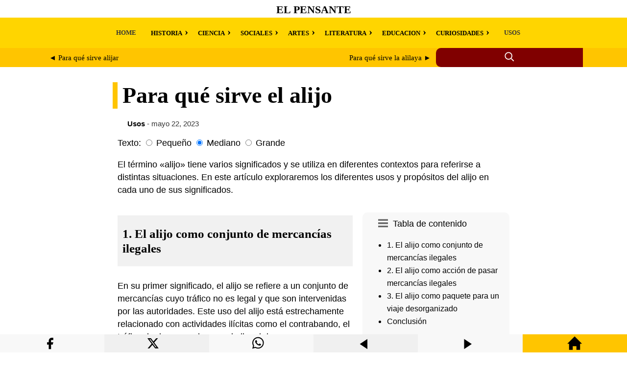

--- FILE ---
content_type: text/html; charset=UTF-8
request_url: https://elpensante.com/para-que-sirve-el-alijo/
body_size: 8105
content:
<!doctype html> <html amp lang="es"> <head> <meta charset="utf-8"> <meta name="viewport" content="width=device-width,minimum-scale=1"> <title>Para qué sirve el alijo | El Pensante</title> <meta name="description" content="El término &quot;alijo&quot; tiene varios significados y se utiliza en diferentes contextos para referirse a distintas situaciones. En este artículo exploraremos los..."><meta property="og:title" content="Para qué sirve el alijo"><meta property="og:description" content="El término &quot;alijo&quot; tiene varios significados y se utiliza en diferentes contextos para referirse a distintas situaciones. En este artículo exploraremos los..."><meta property="og:url" content="https://elpensante.com/para-que-sirve-el-alijo/"><meta property="og:image" content="https://laspoesias.com/wp-content/uploads/images/logo-og.webp" /> <link rel="canonical" href="https://elpensante.com/para-que-sirve-el-alijo/"> <link rel="shortcut icon" href="/wp-content/uploads/images/favicon.webp" /> <script async src="https://cdn.ampproject.org/v0.js"></script> <script async custom-element="amp-form" src="https://cdn.ampproject.org/v0/amp-form-0.1.js"></script> <script async custom-element="amp-ad" src="https://cdn.ampproject.org/v0/amp-ad-0.1.js"></script> <style amp-boilerplate>body{-webkit-animation:-amp-start 8s steps(1,end) 0s 1 normal both;-moz-animation:-amp-start 8s steps(1,end) 0s 1 normal both;-ms-animation:-amp-start 8s steps(1,end) 0s 1 normal both;animation:-amp-start 8s steps(1,end) 0s 1 normal both}@-webkit-keyframes -amp-start{from{visibility:hidden}to{visibility:visible}}@-moz-keyframes -amp-start{from{visibility:hidden}to{visibility:visible}}@-ms-keyframes -amp-start{from{visibility:hidden}to{visibility:visible}}@-o-keyframes -amp-start{from{visibility:hidden}to{visibility:visible}}@keyframes -amp-start{from{visibility:hidden}to{visibility:visible}}</style> <noscript><style amp-boilerplate>body{-webkit-animation:none;-moz-animation:none;-ms-animation:none;animation:none}</style></noscript> <style amp-custom> a { color:#000; } .withoutstyle a { text-decoration: none; border-bottom: none; } header { background-color: #fff; } header a { text-decoration: none; } .site-title-header { font-size: 11.11px; height: 33px; display: flex; align-items: center; padding-top:3px; justify-content: center; font-family: 'Georgia', serif; text-transform: uppercase; } .nav-menu { background-color: #ffd500; display: flex; font-weight: bold; font-size: 13px; font-family: Georgia, serif; padding: 0px 22px 0px 0px; } .nav-menu a { text-decoration: none; color: #333; padding: 10px; display: block; } .nav-menu ul { list-style: none; display: flex; } .nav-menu li { position: relative; margin: 0 10px; } .custom-main-menu { max-width: 1100px; margin: 0 auto; overflow-x: auto; white-space: nowrap; } .nav-menu .has-submenu > label::after { content: '\203A'; margin-left: 5px; cursor: pointer; font-size: 22px; } .nav-menu .has-submenu input:checked + label::after { content: '\2039'; } .nav-menu ul ul { display: none; position: relative; padding: 10px; } .nav-menu .has-submenu input:checked ~ ul { display: block; } .nav-menu .has-submenu input { display: none; } .custom-main-menu .has-submenu ul { top: 0px; margin-left:-30px; } .search-label-dad { background-color: #ffc500; } .search-container { display: flex; max-width: 1100px; margin:0 auto; } .search-label { flex: 4; background-color: #ffc500; display: flex; align-items: center; justify-content: center; overflow-x: auto; white-space: nowrap; } .search-label a { color: #000; } .search-container-icon { flex: 1.5; position: relative; display: inline-flex; align-items: center; background-color: #800000; border-top-left-radius: 10px; border-bottom-left-radius: 10px; height: 39px; } .search-icon { cursor: pointer; margin-right: 5px; margin: 0 auto; } .search-container-icon input:checked ~ .search-form { display: block; } .search-form { display: none; position: absolute; top: 0; left: calc(-10% - 255px); width: 280px; height: 29px; padding: 8px 0px 2px 20px; background-color: #800000; border-radius: 10px; } .search-field { } .search-submit { } .search-container-icon input[type="checkbox"] { position: absolute; left: -9999px; } main { padding: 0px 10px 30px 10px; font-family: 'Roboto', sans-serif; line-height: 1.5; font-size: 1.1em; } .article-dad { max-width: 800px; margin: 0 auto;} article { } #font-small:checked ~ article { font-size: 0.9em; } #font-large:checked ~ article { font-size: 1.7em; } article a { color:#800000; text-decoration:none; border-bottom: 2px dotted #800000; font-weight: bold; transition: color 0.5s; background-color:#fff; } .article-head { background-color: #fff; padding: 0px 10px 0px 10px; font-family: 'Georgia', serif; font-size: 2.6em; line-height: 1.2; border-left: 10px solid #ffc500; position: relative; left:-10px; } @media (max-width: 768px) {.article-head {font-size: 2.06em;}} article h1, h2 { margin-bottom: 10px; font-family: 'Georgia', serif; font-size:1.44em; line-height: 1.2; background-color: #f1f1f1; padding: 22px 10px 22px 10px; } article h3, h4, h5, h6 { margin-bottom: 10px; font-family: 'Georgia', serif; font-size:1.1em; line-height: 1.2; background-color: #f1f1f1; padding: 11px 10px 11px 10px; } img { max-width: 100%; height: auto; margin: 0px auto; display:block; } .wp-caption { font-size: 0.85em; color: #666; max-width: 100%; } figure { margin: 0; max-width: 100%; } figcaption { font-size: 0.85em; color: #666; max-width: 100%; padding:10px 0px 5px 0px; } blockquote { font-size: 0.9em; background-color: #f1f1f1; padding: 10px 20px 10px 20px; } cite { font-style: normal; font-weight: 700; } section { padding: 0px 10px 0px 10px; } #related-post { max-width:1100px; margin: 0 auto; font-family: 'Georgia', serif; word-break: break-word; column-count: 4; column-gap: 0.5em; column-width: 260px; line-height: 1.5; } @media (max-width: 1086px) {#related-post {column-count: 2;}} @media (max-width: 599px) {#related-post {column-count: 1;}} #related-post a { text-decoration:none; } .related-post-title:hover { background-color: #f1f1f1; } @media screen and (min-width: 1086px) {.related-post-title {height:80px; font-size:18px}} @media screen and (max-width: 1085px) and (min-width:600px) {.related-post-title {height:90px; font-size:20px;}} @media screen and (max-width: 599px) {.related-post-title {min-height:30px; font-size:22px;}} @media screen and (min-width: 1086px) {.related-post-excerpt {height:100px;}} @media screen and (max-width: 1085px) and (min-width:781px) {.related-post-excerpt {height:100px;}} @media screen and (max-width: 780px) and (min-width:300px) {.related-post-excerpt {height:100px;}} .related-post-tae { display: inline-block; } @media (max-width: 899px) { #main-sidebar { position: relative; } } @media (min-width: 900px) { #main-sidebar { float: right; width: 300px; height: 100%; top: 15px; margin: 0px 0px 17px 20px; position: relative; } } .amp-toc { background-color: #f8f8f8; border-radius: 10px; padding: 10px; margin-bottom: 17px; } .amp-toc a { color: #000; font-weight: normal; text-decoration: none; border-bottom: none; background-color: transparent; font-size: 0.9em; text-decoration: none; } .amp-toc svg { float: left; padding-right: 10px; padding-left: 22px; padding-top: 2px; } .amp-toc input[type="checkbox"]:checked ~ .toc-list, .amp-toc input[type="checkbox"] { display: none; } @media (max-width: 899px) { .toc-list { display: none; } .amp-toc input:checked ~ .toc-list, .amp-toc input[type="checkbox"]:checked ~ .toc-list { display: block; } } footer { padding: 0px 20px -10px 0px; } </style> </head> <body> <header> <div class="site-title-header"> <h1><a href="https://elpensante.com/">El Pensante</a></h1> </div> <nav role="navigation" aria-label="Menú principal" class="nav-menu"> <div class="custom-main-menu"><ul id="menu-main-menu" class="menu"><li class=" menu-item menu-item-type-custom menu-item-object-custom menu-item-home"><a href="https://elpensante.com/">HOME</a></li> <li class=" menu-item menu-item-type-taxonomy menu-item-object-category menu-item-has-children has-submenu" style="padding-top:3px;"><input type="checkbox" id="menu-item-580307"><label for="menu-item-580307">HISTORIA</label> <ul class="sub-menu"> <li class=" menu-item menu-item-type-taxonomy menu-item-object-category"><a href="https://elpensante.com/category/historia/">Historia</a></li> <li class=" menu-item menu-item-type-taxonomy menu-item-object-category"><a href="https://elpensante.com/category/mitos-y-leyendas/">Mitos y leyendas</a></li> <li class=" menu-item menu-item-type-taxonomy menu-item-object-category"><a href="https://elpensante.com/category/civilizaciones/">Civilizaciones</a></li> <li class=" menu-item menu-item-type-taxonomy menu-item-object-category"><a href="https://elpensante.com/category/lugares-y-tradiciones/">Lugares y tradiciones</a></li> <li class=" menu-item menu-item-type-taxonomy menu-item-object-category"><a href="https://elpensante.com/category/biografia/">Biografía</a></li> </ul> </li> <li class=" menu-item menu-item-type-taxonomy menu-item-object-category menu-item-has-children has-submenu" style="padding-top:3px;"><input type="checkbox" id="menu-item-580309"><label for="menu-item-580309">CIENCIA</label> <ul class="sub-menu"> <li class=" menu-item menu-item-type-taxonomy menu-item-object-category"><a href="https://elpensante.com/category/ciencia/">Ciencia</a></li> <li class=" menu-item menu-item-type-taxonomy menu-item-object-category"><a href="https://elpensante.com/category/biologia/">Biología</a></li> <li class=" menu-item menu-item-type-taxonomy menu-item-object-category"><a href="https://elpensante.com/category/naturaleza-ecologia-y-afines/">Naturaleza, ecología y afines</a></li> <li class=" menu-item menu-item-type-taxonomy menu-item-object-category"><a href="https://elpensante.com/category/medicina/">Medicina</a></li> <li class=" menu-item menu-item-type-taxonomy menu-item-object-category"><a href="https://elpensante.com/category/astronomia/">Astronomía</a></li> <li class=" menu-item menu-item-type-taxonomy menu-item-object-category"><a href="https://elpensante.com/category/tecnologia/">Tecnología</a></li> </ul> </li> <li class=" menu-item menu-item-type-taxonomy menu-item-object-category menu-item-has-children has-submenu" style="padding-top:3px;"><input type="checkbox" id="menu-item-580305"><label for="menu-item-580305">SOCIALES</label> <ul class="sub-menu"> <li class=" menu-item menu-item-type-taxonomy menu-item-object-category"><a href="https://elpensante.com/category/sociales-y-humanidades/">Sociales y humanidades</a></li> <li class=" menu-item menu-item-type-taxonomy menu-item-object-category"><a href="https://elpensante.com/category/economia-administracion-y-afines/">Economía, administración y afines</a></li> <li class=" menu-item menu-item-type-taxonomy menu-item-object-category"><a href="https://elpensante.com/category/religion-filosofia-y-afines/">Religión, filosofía y afines</a></li> <li class=" menu-item menu-item-type-taxonomy menu-item-object-category"><a href="https://elpensante.com/category/sociedad/">Sociedad</a></li> </ul> </li> <li class=" menu-item menu-item-type-taxonomy menu-item-object-category menu-item-has-children has-submenu" style="padding-top:3px;"><input type="checkbox" id="menu-item-580301"><label for="menu-item-580301">ARTES</label> <ul class="sub-menu"> <li class=" menu-item menu-item-type-taxonomy menu-item-object-category"><a href="https://elpensante.com/category/artes-y-oficios-diversos/">Artes y oficios diversos</a></li> <li class=" menu-item menu-item-type-taxonomy menu-item-object-category"><a href="https://elpensante.com/category/expresiones-culturales/">Cultura y expresiones artísticas</a></li> <li class=" menu-item menu-item-type-taxonomy menu-item-object-category"><a href="https://elpensante.com/category/cine-y-television/">Cine y televisión</a></li> <li class=" menu-item menu-item-type-taxonomy menu-item-object-category"><a href="https://elpensante.com/category/entretenimientos-deportes-y-mas/">Entretenimientos, deportes y más</a></li> </ul> </li> <li class=" menu-item menu-item-type-taxonomy menu-item-object-category menu-item-has-children has-submenu" style="padding-top:3px;"><input type="checkbox" id="menu-item-580325"><label for="menu-item-580325">LITERATURA</label> <ul class="sub-menu"> <li class=" menu-item menu-item-type-taxonomy menu-item-object-category"><a href="https://elpensante.com/category/literatura/">Literatura</a></li> <li class=" menu-item menu-item-type-taxonomy menu-item-object-category"><a href="https://elpensante.com/category/idiomas-y-lenguaje/">Lenguaje</a></li> <li class=" menu-item menu-item-type-taxonomy menu-item-object-category"><a href="https://elpensante.com/category/ensayos/">Ensayos</a></li> <li class=" menu-item menu-item-type-taxonomy menu-item-object-category"><a href="https://elpensante.com/category/frases/">Frases</a></li> </ul> </li> <li class=" menu-item menu-item-type-taxonomy menu-item-object-category menu-item-has-children has-submenu" style="padding-top:3px;"><input type="checkbox" id="menu-item-580320"><label for="menu-item-580320">EDUCACION</label> <ul class="sub-menu"> <li class=" menu-item menu-item-type-taxonomy menu-item-object-category"><a href="https://elpensante.com/category/educacion/">Educación</a></li> <li class=" menu-item menu-item-type-taxonomy menu-item-object-category"><a href="https://elpensante.com/category/matematicas/">Matemáticas</a></li> <li class=" menu-item menu-item-type-taxonomy menu-item-object-category"><a href="https://elpensante.com/category/ejemplos/">Ejemplos</a></li> </ul> </li> <li class=" menu-item menu-item-type-taxonomy menu-item-object-category menu-item-has-children has-submenu" style="padding-top:3px;"><input type="checkbox" id="menu-item-580329"><label for="menu-item-580329">CURIOSIDADES</label> <ul class="sub-menu"> <li class=" menu-item menu-item-type-taxonomy menu-item-object-category"><a href="https://elpensante.com/category/curiosidades/">Curiosidades</a></li> <li class=" menu-item menu-item-type-taxonomy menu-item-object-category"><a href="https://elpensante.com/category/misterio-hechos-insolitos/">Misterio, hechos insólitos</a></li> <li class=" menu-item menu-item-type-taxonomy menu-item-object-category"><a href="https://elpensante.com/category/ufologia-y-extraterrestres/">Ufología y extraterrestres</a></li> <li class=" menu-item menu-item-type-taxonomy menu-item-object-category"><a href="https://elpensante.com/category/personas-sorprendentes/">Personas sorprendentes</a></li> <li class=" menu-item menu-item-type-taxonomy menu-item-object-category"><a href="https://elpensante.com/category/animales-sorprendentes/">Animales sorprendentes</a></li> <li class=" menu-item menu-item-type-taxonomy menu-item-object-category"><a href="https://elpensante.com/category/hogar-belleza-y-afines/">Hogar, belleza y afines</a></li> </ul> </li> <li class=" menu-item menu-item-type-taxonomy menu-item-object-category current-post-ancestor current-menu-parent current-post-parent"><a href="https://elpensante.com/category/usos/">USOS</a></li> </ul></div></nav> <div class="search-label-dad"> <div class="search-container"> <div class="search-label"> <div style="display: flex; width: 100%;"> <div style="flex: 1; text-align: left; padding: 10px; margin-right: 5px;"> <span style="font-size: 15px;"> <a href="https://elpensante.com/para-que-sirve-alijar/" rel="prev">&#9668; Para qué sirve alijar</a> </span> </div> <div style="flex: 1; text-align: right; padding: 10px; margin-left: 5px;"> <span style="font-size: 15px;"> <a href="https://elpensante.com/para-que-sirve-la-alilaya/" rel="next">Para qué sirve la alilaya &#9658;</a> </span> </div> </div> </div> <div class="search-container-icon"> <input type="checkbox" id="search-toggle" class="search-toggle"> <label for="search-toggle" class="search-icon"> <svg xmlns="http://www.w3.org/2000/svg" width="22" height="22" viewBox="0 0 24 24" fill="none" stroke="currentColor" stroke-width="2" stroke-linecap="round" stroke-linejoin="round" class="icon icon-search"> <circle cx="10" cy="10" r="7.5" stroke="#fff"/> <line x1="21" y1="21" x2="16.65" y2="16.65" stroke="#fff"/> </svg> </label> <form role="search" class="search-form" action="https://elpensante.com/" method="get" tabindex="0" target="_top"> <input type="search" class="search-field" placeholder="Escribe aquí..." name="s"> <button type="submit" class="search-submit"> <span class="screen-reader-text">Buscar</span> </button> </form> </div> </div> </div> </header> <main> <div class="article-dad"> <h1 class="article-head">Para qué sirve el alijo</h1> <div class="withoutstyle" style="font-size: 14.8px; margin:-10px 0px 15px 20px; color:#333;"> <strong><a href="https://elpensante.com/category/usos/">Usos</strong></a> - mayo 22, 2023</div> <label>Texto:</label> <input type="radio" id="font-small" class="font-size-input" name="font-size" value="small"> <label for="font-small">Pequeño</label> <input type="radio" id="font-medium" class="font-size-input" name="font-size" value="medium" checked> <label for="font-medium">Mediano</label> <input type="radio" id="font-large" class="font-size-input" name="font-size" value="large"> <label for="font-large">Grande</label> <article style="margin-top:10px;"> <p>El término «alijo» tiene varios significados y se utiliza en diferentes contextos para referirse a distintas situaciones. En este artículo exploraremos los diferentes usos y propósitos del alijo en cada uno de sus significados.</p><div id="main-sidebar"> <div class="amp-toc"><input type="checkbox" id="toc-toggle" class="toc-toggle"><label for="toc-toggle" class="toc-icon">Tabla de contenido <svg xmlns="http://www.w3.org/2000/svg" width="20" height="20" viewBox="0 0 24 24"><path d="M24 6h-24v-4h24v4zm0 4h-24v4h24v-4zm0 8h-24v4h24v-4z" fill="#666"/></svg></label><div class="toc-list"><nav role="navigation" aria-label="Tabla de contenido"><ul><li><a href="#1-el-alijo-como-conjunto-de-mercancias-ilegales">1. El alijo como conjunto de mercancías ilegales</a></li><li><a href="#2-el-alijo-como-accion-de-pasar-mercancias-ilegales">2. El alijo como acción de pasar mercancías ilegales</a></li><li><a href="#3-el-alijo-como-paquete-para-un-viaje-desorganizado">3. El alijo como paquete para un viaje desorganizado</a></li><li><a href="#conclusion">Conclusión</a></li></ul></nav></div></div> <amp-ad width="100vw" height="320" type="adsense" data-ad-client="ca-pub-3065432361095436" data-ad-slot="8569160762" data-auto-format="rspv" data-full-width=""> <div overflow=""></div> </amp-ad> </div><div style="display: flex; flex-direction: column; flex-grow: 1;"> <h2 id="1-el-alijo-como-conjunto-de-mercancias-ilegales">1. El alijo como conjunto de mercancías ilegales</h2> <p>En su primer significado, el alijo se refiere a un conjunto de mercancías cuyo tráfico no es legal y que son intervenidas por las autoridades. Este uso del alijo está estrechamente relacionado con actividades ilícitas como el contrabando, el tráfico de drogas o el comercio ilegal de armas.</p> <p>El propósito principal del alijo en este sentido es identificar y confiscar mercancías ilegales para combatir el crimen organizado y proteger la seguridad de la sociedad. Las acciones realizadas para desmantelar y destruir un alijo contribuyen a debilitar las redes delictivas y a prevenir que estas mercancías lleguen al mercado ilegal.</p> <h2 id="2-el-alijo-como-accion-de-pasar-mercancias-ilegales">2. El alijo como acción de pasar mercancías ilegales</h2> <p>En su segundo significado, el alijo se refiere a la acción de alijar, que implica el traslado de mercancías ilegales de un lugar a otro, generalmente con el propósito de evadir controles o eludir la acción de las autoridades.</p> <p>El alijo en este contexto se utiliza para describir la actividad ilegal de pasar mercancías prohibidas o no declaradas, como drogas, armas o bienes de contrabando, de manera sigilosa y clandestina. El objetivo principal de este tipo de alijo es evadir la detección y el decomiso, así como lograr su distribución o comercialización ilegal.</p> <h2 id="3-el-alijo-como-paquete-para-un-viaje-desorganizado">3. El alijo como paquete para un viaje desorganizado</h2> <p>En su tercer significado, el alijo se refiere a un paquete que se hace para un viaje en el que se acomodan de manera desordenada diversos objetos y enseres.</p> <p>En este sentido, el alijo se utiliza para describir un embalaje improvisado y poco ordenado, donde se colocan los elementos necesarios para un viaje de manera apresurada y sin organización. Este tipo de alijo se caracteriza por su falta de planificación y puede incluir ropa, utensilios y otros objetos necesarios para la travesía.</p><div> <amp-ad width="100vw" height="320" type="adsense" data-ad-client="ca-pub-3065432361095436" data-ad-slot="8569160762" data-auto-format="rspv" data-full-width=""> <div overflow=""></div> </amp-ad> </div> <p>El propósito del alijo en este contexto es facilitar el transporte de los objetos requeridos para el viaje, aunque su acomodación desordenada puede dificultar su acceso y generar inconvenientes durante el trayecto.</p> <h2 id="conclusion">Conclusión</h2> <p>En conclusión, el término «alijo» tiene diferentes usos y significados según el contexto en el que se emplea. Desde la descripción de un conjunto de mercancías ilegales intervenidas por las autoridades, pasando por la acción de pasar mercancías ilegales de manera clandestina, hasta el embalaje desordenado de objetos para un viaje, el alijo abarca situaciones relacionadas con el contrabando, el crimen organizado y la preparación de equipaje de forma improvisada.</p> <p>Es importante tener en cuenta que el uso del alijo en el contexto de actividades ilegales es perjudicial para la sociedad y debe ser combatido por las autoridades correspondientes. La lucha contra el tráfico de drogas, el contrabando y el comercio ilegal de armas es fundamental para preservar la seguridad y el bienestar de las comunidades.</p> <p>Por otro lado, el alijo como embalaje desordenado puede ser una solución temporal para el transporte de objetos en un viaje, aunque se recomienda una planificación adecuada y un embalaje organizado para evitar inconvenientes durante el trayecto.</p> </p> </div> </article> </main> <div style="clear: both"></div> <section class="related-posts" role="region" aria-label="Artículos relacionados"> <div style="max-width:1100px; margin: 0 auto;"> <span style="font-size:22px;"><strong>Seleccionado para ti</strong></span> <div style="max-width: 600px; height: 8px; margin: 5px 0px 20px 0px; background-color: #ffc500; border-radius: 0 0 50% 50%;"></div> <div id="related-post"> <div class="related-post-tae"> <a href='https://elpensante.com/para-que-sirve-agraviar/' style='color: #000;'> <div style="background-color: #fff; position: relative; overflow: hidden; padding-bottom: 56.25%;"><img style="object-fit: cover; position: absolute; top: 0; left: 0; width: 100%; height: 100%;" src="https://laspoesias.com/pruebas/wp-content/uploads/images/random/imagen-7.AVIF" alt="Imagen 1. Para qué sirve agraviar"></div> <div class="related-post-title"><strong>Para qué sirve agraviar</strong></div></a> <div class="related-post-excerpt" style="font-size: 15px;">El término "agraviar" se refiere a la acción de ofender o perjudicar a alguien, ya sea me...<br></div></div> <div class="related-post-tae"> <a href='https://elpensante.com/para-que-sirve-lo-apologetico/' style='color: #000;'> <div style="background-color: #fff; position: relative; overflow: hidden; padding-bottom: 56.25%;"><img style="object-fit: cover; position: absolute; top: 0; left: 0; width: 100%; height: 100%;" src="https://laspoesias.com/pruebas/wp-content/uploads/images/random/imagen-6.AVIF" alt="Imagen 1. Para qué sirve lo apologético"></div> <div class="related-post-title"><strong>Para qué sirve lo apologético</strong></div></a> <div class="related-post-excerpt" style="font-size: 15px;">El término "apologético" se refiere a aquello que está relacionado con la apología, que a...<br></div></div> <div class="related-post-tae"> <a href='https://elpensante.com/para-que-sirve-la-apostema/' style='color: #000;'> <div style="background-color: #fff; position: relative; overflow: hidden; padding-bottom: 56.25%;"><img style="object-fit: cover; position: absolute; top: 0; left: 0; width: 100%; height: 100%;" src="https://laspoesias.com/pruebas/wp-content/uploads/images/random/imagen-3.AVIF" alt="Imagen 1. Para qué sirve la apostema"></div> <div class="related-post-title"><strong>Para qué sirve la apostema</strong></div></a> <div class="related-post-excerpt" style="font-size: 15px;">Un apostema es un término médico que se refiere a un absceso de pus que se forma en los t...<br></div></div> <div class="related-post-tae"> <a href='https://elpensante.com/para-que-sirve-el-alisamiento/' style='color: #000;'> <div style="background-color: #fff; position: relative; overflow: hidden; padding-bottom: 56.25%;"><img style="object-fit: cover; position: absolute; top: 0; left: 0; width: 100%; height: 100%;" src="https://laspoesias.com/pruebas/wp-content/uploads/images/random/imagen-12.AVIF" alt="Imagen 1. Para qué sirve el alisamiento"></div> <div class="related-post-title"><strong>Para qué sirve el alisamiento</strong></div></a> <div class="related-post-excerpt" style="font-size: 15px;">El alisamiento es una acción que consiste en hacer algo liso, suave o nivelado. Esta acci...<br></div></div> <div class="related-post-tae"> <a href='https://elpensante.com/para-que-sirve-lo-abocinado/' style='color: #000;'> <div style="background-color: #fff; position: relative; overflow: hidden; padding-bottom: 56.25%;"><img style="object-fit: cover; position: absolute; top: 0; left: 0; width: 100%; height: 100%;" src="https://laspoesias.com/pruebas/wp-content/uploads/images/random/imagen-20.AVIF" alt="Imagen 1. Para qué sirve lo abocinado"></div> <div class="related-post-title"><strong>Para qué sirve lo abocinado</strong></div></a> <div class="related-post-excerpt" style="font-size: 15px;"> Es la condición física de algo que tiene forma de cono, pero similar a la de una boc...<br></div></div> <div class="related-post-tae"> <a href='https://elpensante.com/para-que-sirve-la-angulosidad/' style='color: #000;'> <div style="background-color: #fff; position: relative; overflow: hidden; padding-bottom: 56.25%;"><img style="object-fit: cover; position: absolute; top: 0; left: 0; width: 100%; height: 100%;" src="https://laspoesias.com/pruebas/wp-content/uploads/images/random/imagen-3.AVIF" alt="Imagen 1. Para qué sirve la angulosidad"></div> <div class="related-post-title"><strong>Para qué sirve la angulosidad</strong></div></a> <div class="related-post-excerpt" style="font-size: 15px;">La angulosidad es una cualidad presente en diversos objetos y formas que se caracteriza p...<br></div></div> <div class="related-post-tae"> <a href='https://elpensante.com/para-que-sirve-lo-andrologico/' style='color: #000;'> <div style="background-color: #fff; position: relative; overflow: hidden; padding-bottom: 56.25%;"><img style="object-fit: cover; position: absolute; top: 0; left: 0; width: 100%; height: 100%;" src="https://laspoesias.com/pruebas/wp-content/uploads/images/random/imagen-5.AVIF" alt="Imagen 1. Para qué sirve lo andrológico"></div> <div class="related-post-title"><strong>Para qué sirve lo andrológico</strong></div></a> <div class="related-post-excerpt" style="font-size: 15px;">Lo andrológico se refiere a todo lo relacionado con la andrología, una rama de la medicin...<br></div></div> <div class="related-post-tae"> <a href='https://elpensante.com/para-que-sirve-un-apasionado/' style='color: #000;'> <div style="background-color: #fff; position: relative; overflow: hidden; padding-bottom: 56.25%;"><img style="object-fit: cover; position: absolute; top: 0; left: 0; width: 100%; height: 100%;" src="https://laspoesias.com/pruebas/wp-content/uploads/images/random/imagen-20.AVIF" alt="Imagen 1. Para qué sirve un apasionado"></div> <div class="related-post-title"><strong>Para qué sirve un apasionado</strong></div></a> <div class="related-post-excerpt" style="font-size: 15px;">Un apasionado es aquel individuo que siente un fuerte y profundo amor, entusiasmo o inter...<br></div></div> </div> </section></div> </body> <footer> <div style="margin-top:10px; background-color:#ffd500; padding: 44px 10px 10px 10px; display: flex; justify-content: space-between; flex-wrap: wrap; gap: 2em;"> <div style="margin-top:0px; margin-bottom:10px; flex: 1 1 260px;"> <span style="margin-top:10; font-size:18px"><strong>AVISO LEGAL</strong></span><br><br>Este sitio web utiliza cookies tanto propias como de terceros para poder ofrecer una experiencia personalizada y ofrecer publicidades afines a sus intereses. Al hacer uso de nuestra web usted acepta en forma expresa el uso de cookies por nuestra parte... <a rel="nofollow" href="https://elpensante.com/aviso-legal/">Seguir leyendo</a><br><br><amp-img src="https://elpensante.com/wp-content/uploads/images/contacto.webp" width="588" height="36" alt="Contacto" layout="responsive"></amp-img></div> <div style="flex: 1 1 260px;"><span style="font-size:18px"><strong>ACERCA DEL SITIO</strong></span><br><br>El pensante es una biblioteca con miles artículos en todas las áreas del conocimiento, una pequeña Wikipedia con ejemplos, ensayos, resumen de obras literarias, así como de curiosidades y las cosas más insólitas del mundo.</div> <div style="display: block; flex: 1 1 260px;"><span style="font-size:18px"><strong>DERECHOS DE AUTOR</strong></span><br><br>Todos los derechos reservados. Sólo se autoriza la publicación de texto en pequeños fragmentos siempre que se cite la fuente. <strong>No se permite utilizar el contenido para conversión a archivos multimedia (audio, video, etc.)</strong></div> <div style="background-color:#ffd500; text-align: center; margin:50px 0px 0px 30px; flex: 1 1 260px;"><svg width="200" height="200" xmlns="http://www.w3.org/2000/svg" style="display: inline-block;"><rect x="0" y="1" width="50" height="64" fill="#22b14b"></rect><rect x="0" y="73" width="42" height="94" fill="blue"></rect><rect x="15" y="73" width="36" height="30" fill="blue"></rect><rect x="15" y="137" width="36" height="30" fill="blue"></rect><rect x="15" y="107" width="36" height="26" fill="blue"></rect><path d="M150,8 A50,50 0 0,1 5,8" fill="black" transform="rotate(-90 100 50)"></path></svg></div></div><div style="background-color:#ffc500; text-align: center; padding: 10px 10px 44px 10px"><br>&copy; 2025 El Pensante<br><br></div> <div style="width:100%; height:37px; background-color:#f8f8f8; display: flex; text-align: center; flex-wrap: nowrap; position: fixed; z-index: 1000001; bottom: 0;"> <div style="flex: 1 1 280px; display: flex; justify-content: center; align-items: center;"> <a rel="nofollow" title="Compartir Facebook" href='https://www.facebook.com/sharer.php?u=https://elpensante.com/para-que-sirve-el-alijo/' target='_blank' style='color: #fff;'><svg xmlns="http://www.w3.org/2000/svg" width="37" height="37" color="black" class="icon icon-facebook" viewBox="0 0 32 29" style="margin-top: 10px;"><path d="M18 2h-3a5 5 0 0 0-5 5v3H7v4h3v8h4v-8h3l1-4h-4V7a1 1 0 0 1 1-1h3z"></path></svg></a> </div> <div style="flex: 1 1 280px; background-color:#f0f0f0;"><a rel="nofollow" title="Compartir en X" href="https://twitter.com/intent/tweet?text=Definición%20y%20etimología%20de%20Para%20qué%20sirve%20el%20alijo&url=https://elpensante.com/para-que-sirve-el-alijo/&#038;via=definiciona&#038;related=definiciona" target="_blank" style='color: #fff;'> <svg xmlns="http://www.w3.org/2000/svg" width="37" height="37" color="black" class="bi bi-twitter-x" viewBox="0 0 26 19" style="margin-top: 2px;"><path d="M12.6.75h2.454l-5.36 6.142L16 15.25h-4.937l-3.867-5.07-4.425 5.07H.316l5.733-6.57L0 .75h5.063l3.495 4.633L12.601.75Zm-.86 13.028h1.36L4.323 2.145H2.865l8.875 11.633Z"/></svg> </a></div> <div style="flex: 1 1 280px;"><a rel="nofollow" title="Compartir en WhatsApp" href="whatsapp://send?text=https://elpensante.com/para-que-sirve-el-alijo/" data-action="share/whatsapp/share" style='color: #fff;'> <svg xmlns="http://www.w3.org/2000/svg" width="37" height="37" color="black" class="icon icon-whatsapp" viewBox="0 0 25 20" style="margin-top: 2px;"> <path d="M13.601 2.326A7.854 7.854 0 0 0 7.994 0C3.627 0 .068 3.558.064 7.926c0 1.399.366 2.76 1.057 3.965L0 16l4.204-1.102a7.933 7.933 0 0 0 3.79.965h.004c4.368 0 7.926-3.558 7.93-7.93A7.898 7.898 0 0 0 13.6 2.326zM7.994 14.521a6.573 6.573 0 0 1-3.356-.92l-.24-.144-2.494.654.666-2.433-.156-.251a6.56 6.56 0 0 1-1.007-3.505c0-3.626 2.957-6.584 6.591-6.584a6.56 6.56 0 0 1 4.66 1.931 6.557 6.557 0 0 1 1.928 4.66c-.004 3.639-2.961 6.592-6.592 6.592zm3.615-4.934c-.197-.099-1.17-.578-1.353-.646-.182-.065-.315-.099-.445.099-.133.197-.513.646-.627.775-.114.133-.232.148-.43.05-.197-.1-.836-.308-1.592-.985-.59-.525-.985-1.175-1.103-1.372-.114-.198-.011-.304.088-.403.087-.088.197-.232.296-.346.1-.114.133-.198.198-.33.065-.134.034-.248-.015-.347-.05-.099-.445-1.076-.612-1.47-.16-.389-.323-.335-.445-.34-.114-.007-.247-.007-.38-.007a.729.729 0 0 0-.529.247c-.182.198-.691.677-.691 1.654 0 .977.71 1.916.81 2.049.098.133 1.394 2.132 3.383 2.992.47.205.84.326 1.129.418.475.152.904.129 1.246.08.38-.058 1.171-.48 1.338-.943.164-.464.164-.86.114-.943-.049-.084-.182-.133-.38-.232z"/> </svg></a></div> <div style="flex: 1 1 280px; background-color:#f0f0f0;"> <a rel="nofollow" title="Artículo anterior" href="https://elpensante.com/para-que-sirve-alijar/"><svg xmlns="http://www.w3.org/2000/svg" width="30" height="30" color="black" viewBox="0 0 35 29" style="margin-top: 7px;"><path d="M3 12l18-12v24z"/></svg></a> </div> <div style="flex: 1 1 280px;"> <a rel="nofollow" title="Artículo siguiente" href="https://elpensante.com/para-que-sirve-la-alilaya/"><svg xmlns="http://www.w3.org/2000/svg" width="30" height="30" color="black" viewBox="0 0 35 29" style="margin-top: 7px;"><path d="M21 12l-18 12v-24z"/></svg></a></div> <div style="flex: 1 1 280px; background-color:#ffc500;"> <a rel="nofollow" title="Home" href="https://elpensante.com/"><svg xmlns="http://www.w3.org/2000/svg" width="30" height="30" viewBox="0 0 24 24" style="margin-top: 3px;"><path d="M21 13v10h-6v-6h-6v6h-6v-10h-3l12-12 12 12h-3z"/></svg></a></div> </div> <script type="speculationrules"> {"prefetch":[{"source":"document","where":{"and":[{"href_matches":"\/*"},{"not":{"href_matches":["\/wp-*.php","\/wp-admin\/*","\/wp-content\/uploads\/*","\/wp-content\/*","\/wp-content\/plugins\/*","\/wp-content\/themes\/simply-amp\/*","\/*\\?(.+)"]}},{"not":{"selector_matches":"a[rel~=\"nofollow\"]"}},{"not":{"selector_matches":".no-prefetch, .no-prefetch a"}}]},"eagerness":"conservative"}]} </script> </footer> </html><!-- WP Fastest Cache file was created in 0.094 seconds, on April 16, 2025 @ 10:21 pm -->